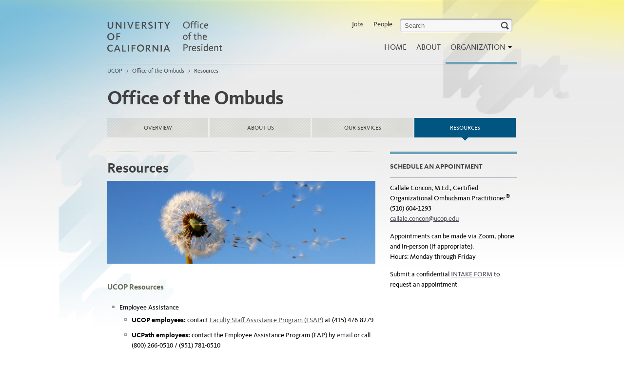

--- FILE ---
content_type: text/html; charset=utf-8
request_url: https://www.ucop.edu/ombuds/resources.html
body_size: 3952
content:

<!DOCTYPE html>
<!--[if lt IE 9]><html class="lte-ie8 no-js"  lang="en"><![endif]-->
<!--[if gt IE 8]><!--><html lang="en" class="no-js"><!--<![endif]-->
<html xmlns="http://www.w3.org/1999/xhtml" lang="en" xml:lang="en">
<head>
<!--#include virtual="/_common/includes/header-meta.html" -->    
<meta content="" name="description"/>
<meta content="" name="author"/>
<title>Resources | UCOP</title>
<meta content="508f7ec2ac1d00d118315d9f730d4abe" name="id"/>  
<!-- Le HTML5 shim, for IE6-8 support of HTML elements -->
<!--[if lt IE 9]>
      <script src="//html5shim.googlecode.com/svn/trunk/html5.js"></script>
    <![endif]-->
<!-- Le styles -->
<!-- main.css - see /_common/files/css/main.less non-minified sources -->
<link href="/_common/files/css/main.css?v=1.2" media="screen" rel="stylesheet"/>
<link href="/_common/files/css/print.css" media="print" rel="stylesheet"/>
<!-- Le fav and touch icons -->
<link href="/_common/files/img/ico/favicon.ico" rel="shortcut icon"/>
<!-- <link href="/files/img/ico/apple-touch-icon.png" rel="apple-touch-icon"/>
<link href="/files/img/ico/apple-touch-icon-72x72.png" rel="apple-touch-icon" sizes="72x72"/>
<link href="/files/img/ico/apple-touch-icon-114x114.png" rel="apple-touch-icon" sizes="114x114"/> -->
<!-- Custom styles -->
<!--[if gt IE 8]><!--><link href="/_common/files/css/ff-old.css" rel="stylesheet"/><!--<![endif]-->
  
 
<script src="/_common/files/js/protection.js"></script>  
<![CDATA[]]>

</head>
<body>
<div aria-label="skiplink" role="navigation">
    <a class="skip-link" href="#content">Skip to Main Content</a>
</div>
<div id="bg-left"></div>
<div id="bg-right"></div>
<div id="wrapper">
  <div class="container"> 
    <!-- Pills
    ================================================== -->
    <div class="row mast" role="banner">
      <div class="span4 logo">
        <div id="logo"><a href="https://www.ucop.edu/index.html"><img alt="University of California Office of the President" height="64" src="/_common/files/img/wordmark.png" width="240"/></a></div>
      </div>    
      <div class="span8 main-nav offset4">
        <div class="navbar adjusted">
          <div aria-labelledby="main-menu-mobile" class="navbar-inner" role="navigation">
             <a class="btn btn-navbar" data-target=".nav-collapse" data-toggle="collapse" id="main-menu-mobile"> Main Menu <b class="caret"> </b> </a> 
            <div class="nav-collapse">
              <ul class="nav pull-right" id="topmenu">
<li><a href="https://jobs.universityofcalifornia.edu">Jobs</a></li>
<li><a href="https://ucop.edu/directory-search/index.php" title="Search the UCOP directory">People</a></li>
<li><form action="/search" class="navbar-search" id="search-form" method="get"><!--
The search form's submit event is being handled
by an inline script further down the page
--> <label class="skip-link" for="query-field">search</label> <input class="search-query" id="query-field" name="q" placeholder="Search" type="text"/></form></li>
</ul>
              <!--#include virtual="/_common/includes/header-menu.html" --> 
            </div>
          </div>
        </div>
      </div>
      
    </div>
    
<div aria-label="breadcrumbs" class="row" role="navigation">
<div class="span12">         
<ul class="breadcrumb">
								<li> <a href="https://www.ucop.edu/index.html">UCOP</a> <span class="divider">&gt;</span> </li>
	<li> <a href="index.html">Office of the Ombuds</a> <span class="divider">&gt;</span> </li>
									
		<li>
	 <a href="resources.html">Resources</a>
	 	</li>
		</ul>
</div>
</div>
    <div aria-label="content" class="list-land" id="content" role="region"> 
      <!-- Main hero unit for a primary marketing message or call to action -->
      <div class="row">
        <div class="span12">

    <h1 class="page-header">Office of the Ombuds</h1>

</div>
                <nav aria-label="tabs" class="span12">
        <ul class="nav nav-tabs sub-nav tab4">
                                                        
                <li class="">
        <a class="" href="index.html">
            Overview
                    </a>
    </li>
                                            
                <li class="">
        <a class="" href="about-us.html">
            About us
                    </a>
    </li>
                                            
                <li class="">
        <a class="" href="our-services.html">
            Our Services
                    </a>
    </li>
                                            
                <li class="active">
        <a class="" href="resources.html">
            Resources
                            <span class="sr-only">- current section</span>
                    </a>
    </li>
                    </ul>
    </nav>
    
      </div>
      <!-- Example row of columns -->
      
        





<div class="row">
        <div class="span8 dotted-top" role="main">
                          <h2>Resources</h2>
                        <img alt="resources" class="" height="200" src="_images/resources.png" width="650"/>
<h3>UCOP Resources</h3>
<ul>
<li>Employee Assistance
<ul>
<li><strong>UCOP employees:</strong><span>&#160;</span>contact<span>&#160;</span><a href="https://www.ucop.edu/local-human-resources/op-life/worklife-programs/faculty-staff-assistance-program.html" target="_parent">Faculty Staff Assistance Program (FSAP)</a><span>&#160;</span>at (415) 476-8279.</li>
<li><strong>UCPath employees:</strong><span>&#160;</span>contact the Employee Assistance Program (EAP) by<span>&#160;</span><a href="mailto:eap@pro-resources.org">email</a><span>&#160;</span>or call (800) 266-0510 / (951) 781-0510</li>
<li>Union represented employees: union contact</li>
</ul>
</li>
<li><a href="self-help-resources.html">Self-Help Resources</a></li>
<li><a href="https://cms.ucop.edu/entity/open.act?type=page&amp;id=58292d24803065535d769b566a8e2f25&amp;confId=4d469fb28030655359a241354e8ae72e" rel="noopener" target="_parent">UCOP Human Resources Business Partners Contact List</a></li>
<li><a href="https://www.ucop.edu/local-human-resources/op-life/sexual-harassment-violence-support.html" rel="noopener" target="_blank">Discrimination/Affirmative Action/Title IX Officer Lead contact:</a><span>&#160;</span><a href="mailto:John.Sims@ucop.edu" rel="noopener" target="_blank">John Sims</a></li>
<li><a href="https://ucsystems.ethicspointvp.com/custom/ucs_ccc/default.asp">Intolerance report form</a><span>&#160;</span>(hate speech/crime, bias, hostile climate, bullying)</li>
<li><a href="https://www.ucop.edu/uc-whistleblower/" rel="noopener" target="_blank">Whistle Blower.&#160;</a>Hotline: (800) 403-4744</li>
<li><a href="https://www.ucop.edu/ethics-compliance-audit-services/">Ethics, Compliance and Audit Services,</a>&#160;<span>&#160;</span><a href="https://www.ucop.edu/ethics-compliance-audit-services/compliance/reporting-ucop-compliance-concerns.html">Reporting Compliance Concerns at UCOP</a></li>
<li><a href="https://www.ucop.edu/anti-racism-task-force/">Anti-Racism Task Force</a></li>
<li><a href="https://cms.ucop.edu/entity/open.act?type=page&amp;id=ce92dcb9803065534abe41d5ef240b97&amp;confId=4d469fb28030655359a241354e8ae72e" target="_parent">Staff Affinity Group</a></li>
<li><a href="https://cms.ucop.edu/entity/open.act?type=page&amp;id=ce04de22803065534abe41d55dbf4023&amp;confId=d7fd9414803065535bbe2de2d03105b0" target="_parent">Principles of community</a></li>
<li>Linkedin Learning Collection:
<ul>
<li><a href="https://www.linkedin.com/learning/collections/enterprise/1&#126;AAAAAASUH1I=684187?u=76816210" rel="noopener" target="_blank">Leading and Working in times of Complexity and Stress</a></li>
<li><a href="https://www.linkedin.com/learning/collections/enterprise/1&#126;AAAAAASUH1I=685774?u=76816210" rel="noopener" target="_blank">Work and Wellness</a></li>
</ul>
</li>
<li><a href="https://cms.ucop.edu/entity/open.act?type=page&amp;id=2f997e878030655303929d28f89894e4&amp;confId=4d469fb28030655359a241354e8ae72e" target="_parent">Leaves and Accomodations</a></li>
<li><a href="https://cms.ucop.edu/entity/open.act?type=page&amp;id=5827173f803065535d769b56652a60af&amp;confId=4d469fb28030655359a241354e8ae72e" target="_parent">Learning &amp; Development</a><span></span><span></span></li>
<li><a href="https://www.ucop.edu/information-technology-services/initiatives/ucop-information-security/index.html">UCOP Information Security</a></li>
<li><a href="https://www.ucop.edu/human-resources/staff/retirement-administration-staff/index.html">Retirement Services</a></li>
<li><a href="_files/uc_declaration_best_practices_ombuds_2017.pdf">UC Declaration of Best Practices </a>(pdf)</li>
<li><a href="https://ucnet.universityofcalifornia.edu/news/2020/06/holding-listening-conversations-with-teams.pdf">Guide to Holding Listening Conversations with Your Teams</a></li>
</ul>
<h3>External Resources</h3>
<ul>
<li><a href="https://www.ombudsassociation.org/" rel="noopener" target="_blank">The International Ombudsman Association</a></li>
<li><a href="https://www.acrnet.org/">Association for Conflict Resolution</a></li>
<li><a href="https://www.baynvc.org/">Bay Area Non-Violent Communication</a></li>
<li><a href="https://www.ccl.org/">Center for Creative Leadership</a></li>
<li><a href="https://www.cnvc.org/">Center for Non-Violent Communication</a></li>
<li><a href="https://www.greatergood.berkeley.edu/">Greater Good Science Center</a></li>
<li><a href="https://www.mediate.com/">Mediate.com</a></li>
<li><a href="http://www.crinfo.org/">The Conflict Resolution Information Source</a></li>
<li><a href="https://www.crnhq.org/" rel="noopener" target="_blank">The Conflict Resolution Network</a></li>
</ul>
        </div>
        
        <div aria-label="sidebar" class="span4 sidebar" role="navigation">
                  <div class="row">
            <div class="span4 blustripe">
                                                <h5>Schedule an Appointment</h5>
            <p>Callale Concon, M.Ed., Certified Organizational Ombudsman Practitioner<sup>&#174;</sup>&#160;<br/>(510) 604-1293 <br/><a href="mailto:callale.concon@ucop.edu">callale.concon@ucop.edu</a></p>
<p>Appointments can be made via Zoom, phone and in-person (if appropriate).<br/>Hours: Monday through Friday</p>
<p>Submit a confidential <a href="https://www.vuappsworld.com/VUT_CLIENT/C01113/ucop583tl49P/intake_form_1106_1.asp">INTAKE FORM</a> to request an appointment</p>
                            </div>
          </div>
                </div>
</div>
        
        







<div class="row less3 novrflw">
</div>

    </div>
    <!-- /content --> 
  </div>
  <!-- /container -->   
</div>
<!-- /wrapper -->
<footer><!--#include virtual="/_common/includes/footer-menu.html" --></footer>  
<!-- Le javascript ================================================== --> 

<!-- jQuery & Bootstrap via CDN, fallback to local copy if CDN fails/blocked -->
<script src="//ajax.googleapis.com/ajax/libs/jquery/1.7.1/jquery.min.js"></script>
<script>/*<![CDATA[*/window.jQuery || document.write('<script src="/_common/files/js/jquery.1.7.1.min.js"><\/script>')/* ]]>*/</script>

<script src="//netdna.bootstrapcdn.com/twitter-bootstrap/2.0.4/js/bootstrap.min.js"></script>
<script>/*<![CDATA[*/$.fn.modal || document.write('<script src="/_common/files/js/bootstrap.2.0.4.min.js"><\/script>')/* ]]>*/</script>

<!--[if gt IE 8]><!--><script src="/_common/files/js/modernizr.js"></script><!--<![endif]-->
<!--[if lt IE 9]><script src="/files/js/selectivizr-min.js"></script><![endif]--> 
<script src="/_common/files/js/jquery-ui-1.12.1.js"></script>
<script src="/_common/files/js/plugins.js"></script>
<script src="/_common/files/js/main.js?v=1.2.2.1"></script>


<script async="" src="/_common/files/js/ga.js"></script>
<script async="" src="/_common/files/js/autotrack.js"></script>
</body>
</html>